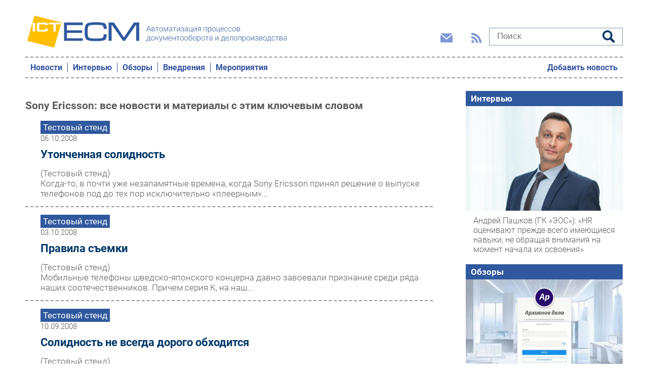

--- FILE ---
content_type: text/html; charset=UTF-8
request_url: https://ecm.ict-online.ru/tags/sony_ericsson
body_size: 5410
content:
<!DOCTYPE html>
<html lang="en">
<head>
                    
                
    
    <meta name="description" content="Sony Ericsson - последние новости, аналитика, интервью, проекты на ecm.ict-online.ru" />
    <title>Sony Ericsson - последние новости, аналитика, интервью, проекты на ecm.ict-online.ru</title>
    <meta property="og:site_name" content="ecm.ict-online.ru"/>
    <meta http-equiv="X-UA-Compatible" content="IE=edge" />
    <meta name="viewport" content="width=device-width, initial-scale=1" />
    <meta name="yandex-verification" content="4275b643d0f01f95" />
    <link rel="stylesheet" href="/ecm/css/fonts.css">
    <link rel="stylesheet" href="/ecm/css/common.css?v13">
    <link rel="icon" type="image/png" href="/favicon-ecm.png">
</head>
<body>
<header class="header container">
    <div class="top-banner">
        
    </div>

    <div class="logo-search">
        <a href="/"><img src="/ecm/gif/ecm-logo.png" alt="ECM - автоматизация процессов документооборота и делопроизводства"></a>
        <div class="social-search">

            <div class="social-icons">
                <button class="btn-img" data-toggle="modal" data-target="#subscribeModal">
                    <svg xmlns="http://www.w3.org/2000/svg" width="24" height="24" viewBox="0 0 24 24"><path d="M12 12.713l-11.985-9.713h23.97l-11.985 9.713zm0 2.574l-12-9.725v15.438h24v-15.438l-12 9.725z"></path></svg>
                </button>
                <a href="/rss/">
                    <svg xmlns="http://www.w3.org/2000/svg" width="20" height="20" viewBox="0 0 24 24"><path d="M6.503 20.752c0 1.794-1.456 3.248-3.251 3.248-1.796 0-3.252-1.454-3.252-3.248 0-1.794 1.456-3.248 3.252-3.248 1.795.001 3.251 1.454 3.251 3.248zm-6.503-12.572v4.811c6.05.062 10.96 4.966 11.022 11.009h4.817c-.062-8.71-7.118-15.758-15.839-15.82zm0-3.368c10.58.046 19.152 8.594 19.183 19.188h4.817c-.03-13.231-10.755-23.954-24-24v4.812z"></path></svg>
                </a>
            </div>

            <div class="search">
                <form action="/search/">
                    <input type="text" name="query" placeholder="Поиск">
                    <button type="submit" name="Continue">
                        <svg xmlns="http://www.w3.org/2000/svg" width="24" height="24" viewBox="0 0 24 24"><path d="M23.822 20.88l-6.353-6.354c.93-1.465 1.467-3.2 1.467-5.059.001-5.219-4.247-9.467-9.468-9.467s-9.468 4.248-9.468 9.468c0 5.221 4.247 9.469 9.468 9.469 1.768 0 3.421-.487 4.839-1.333l6.396 6.396 3.119-3.12zm-20.294-11.412c0-3.273 2.665-5.938 5.939-5.938 3.275 0 5.94 2.664 5.94 5.938 0 3.275-2.665 5.939-5.94 5.939-3.274 0-5.939-2.664-5.939-5.939z"></path></svg>
                    </button>
                </form>
            </div>
        </div>
    </div>
    <nav class="main-nav">
        <div class="Header__nav-menu-toggle">
            <div id="menuToggle">
                <input type="checkbox" id="toggleCheckbox">
                <span></span>
                <span></span>
                <span></span>
            </div>
        </div>
        <ul id="horizontal-menu">
            <li><a href="/news/">Новости</a></li>
            <li><a href="/interview/">Интервью</a></li>
            <li><a href="/analytics/">Обзоры</a></li>
            <li><a href="/projects/">Внедрения</a></li>
            <li><a href="/meetings/">Мероприятия</a></li>
            <li><a href="/addnews/" class="add-news">Добавить новость</a></li>
        </ul>
    </nav>
</header>

<section class="main-content container">



        

    <main>
        <h1 class="tag-header">Sony Ericsson: все новости и материалы с этим ключевым словом</h1>

        <div class="main-news">
                            <article class="item">
                                        <div class="content">
                        <a href="/test/" class="theme-title">Тестовый стенд</a>
                        <div class="date">06.10.2008</div>
                        <a href="/test/utonchennaya-solidnost-233898" class="title">
                            Утонченная солидность
                        </a> (Тестовый стенд)
                        <a href="/test/utonchennaya-solidnost-233898" class="lid">
                            Когда-то, в почти уже незапамятные времена, когда Sony Ericsson принял решение о выпуске телефонов под до тех пор исключительно «плеерным»...
                        </a>
                    </div>
                </article>
                            <article class="item">
                                        <div class="content">
                        <a href="/test/" class="theme-title">Тестовый стенд</a>
                        <div class="date">03.10.2008</div>
                        <a href="/test/pravila-semki-233944" class="title">
                            Правила съемки
                        </a> (Тестовый стенд)
                        <a href="/test/pravila-semki-233944" class="lid">
                            Мобильные телефоны шведско-японского концерна давно завоевали признание среди ряда наших соотечественников. Причем серия К, на наш...
                        </a>
                    </div>
                </article>
                            <article class="item">
                                        <div class="content">
                        <a href="/test/" class="theme-title">Тестовый стенд</a>
                        <div class="date">10.09.2008</div>
                        <a href="/test/solidnost-ne-vsegda-dorogo-obhoditsya-234680" class="title">
                            Солидность не всегда дорого обходится
                        </a> (Тестовый стенд)
                        <a href="/test/solidnost-ne-vsegda-dorogo-obhoditsya-234680" class="lid">
                            Что бы там ни утверждали так называемые любители неформальности и эпатажа, а всем нам временами хочется выглядеть солидно. Как минимум,...
                        </a>
                    </div>
                </article>
                            <article class="item">
                                        <div class="content">
                        <a href="/test/" class="theme-title">Тестовый стенд</a>
                        <div class="date">08.09.2008</div>
                        <a href="/test/modnik-hameleon-234727" class="title">
                            Модник-хамелеон
                        </a> (Тестовый стенд)
                        <a href="/test/modnik-hameleon-234727" class="lid">
                            Когда Вы приобретаете новенький, весь такой изумительный и поражающий своей крутизной телефон, Вы редко задумываетесь о том, что его...
                        </a>
                    </div>
                </article>
                            <article class="item">
                                        <div class="content">
                        <a href="/test/" class="theme-title">Тестовый стенд</a>
                        <div class="date">17.07.2008</div>
                        <a href="/test/telefon-s-evroremontom-236198" class="title">
                            Телефон с «евроремонтом»
                        </a> (Тестовый стенд)
                        <a href="/test/telefon-s-evroremontom-236198" class="lid">
                            Идущая в последнее время на самом гребне волны торговая марка Sony Ericsson не дремлет и недавно порадовала своих почитателей и огорчила...
                        </a>
                    </div>
                </article>
                            <article class="item">
                                        <div class="content">
                        <a href="/test/" class="theme-title">Тестовый стенд</a>
                        <div class="date">17.03.2008</div>
                        <a href="/test/moroznaya-svezhest-s-kameroy-i-fm-tyunerom-239995" class="title">
                            Морозная свежесть с камерой и FM-тюнером
                        </a> (Тестовый стенд)
                        <a href="/test/moroznaya-svezhest-s-kameroy-i-fm-tyunerom-239995" class="lid">
                            Создать крутой, классный, навороченный и ультрамегасуперпопулярный телефон за немерянные «бабки» может каждый. Ну, почти каждый. Ладно,...
                        </a>
                    </div>
                </article>
                            <article class="item">
                                        <div class="content">
                        <a href="/test/" class="theme-title">Тестовый стенд</a>
                        <div class="date">06.03.2008</div>
                        <a href="/test/shvedsko-yaponskiy-glamur-240301" class="title">
                            Шведско-японский гламур
                        </a> (Тестовый стенд)
                        <a href="/test/shvedsko-yaponskiy-glamur-240301" class="lid">
                            Даже простые шведские девушки, живущие где-нибудь в затерявшихся среди фьордов или озер деревушках, в глубине своей скандинавской...
                        </a>
                    </div>
                </article>
                            <article class="item">
                                        <div class="content">
                        <a href="/test/" class="theme-title">Тестовый стенд</a>
                        <div class="date">15.02.2008</div>
                        <a href="/test/oranzhevaya-sonka-nastupaet-247384" class="title">
                            Оранжевая «сонька» наступает
                        </a> (Тестовый стенд)
                        <a href="/test/oranzhevaya-sonka-nastupaet-247384" class="lid">
                            Последние год с небольшим пошли Sony Ericsson явно на пользу: количество моделей растет, дизайн улучшился, функциональная насыщенность...
                        </a>
                    </div>
                </article>
                            <article class="item">
                                        <div class="content">
                        <a href="/test/" class="theme-title">Тестовый стенд</a>
                        <div class="date">16.10.2007</div>
                        <a href="/test/ya-ne-umeyu-vyshivat-krestikom-250681" class="title">
                            Я не умею вышивать крестиком
                        </a> (Тестовый стенд)
                        <a href="/test/ya-ne-umeyu-vyshivat-krestikom-250681" class="lid">
                            Поговорку «Я – последняя буква алфавита» знают, наверное, все. По крайней мере, все, кто знаком с буквами русского алфавита. А вот...
                        </a>
                    </div>
                </article>
                    </div>

        <nav class="pages">
            <h4>Страницы:</h4>
            
        </nav>

    </main>




    <aside>
        

        <div class="aside-item">
            <h4><a href="/interview/">Интервью</a></h4>
                <div class="aside-articles-item mb-10">
                <a href="/interview/Andrei-Pashkov-GK-EOS-HR-otsenivayut-prezhde-vsego-imeyushchiyesya-navyki-ne-obrashchaya-vnimaniya-na-moment-nachala-ikh-osvoyeniya-318882" class="image">
            <img src="/uploads/Article/318882/pashkov-lid-692016ca034ac2.19344001.jpg" />
        </a>
                <div class="content">
                        <a href="/interview/Andrei-Pashkov-GK-EOS-HR-otsenivayut-prezhde-vsego-imeyushchiyesya-navyki-ne-obrashchaya-vnimaniya-na-moment-nachala-ikh-osvoyeniya-318882">Андрей Пашков (ГК «ЭОС»): «HR оценивают прежде всего имеющиеся навыки, не обращая внимания на момент начала их освоения»</a>
        </div>
    </div>

        </div>

        <div class="aside-item">
            <h4><a href="/analytics/">Обзоры</a></h4>
                <div class="aside-articles-item mb-10">
                <a href="/analytics/Arkhivnoye-delo-7-2-ot-EOS-teper-i-dlya-khraneniya-nauchno-tekhnicheskoi-dokumentatsii-309787" class="image">
            <img src="/uploads/Article/309787/ArhDel25-68248a1a981742.95708119.jpg" />
        </a>
                <div class="content">
                        <a href="/analytics/Arkhivnoye-delo-7-2-ot-EOS-teper-i-dlya-khraneniya-nauchno-tekhnicheskoi-dokumentatsii-309787">«Архивное дело» 7.2 от ЭОС: теперь и для хранения научно-технической документации</a>
        </div>
    </div>

        </div>

        <div class="aside-item">
            <h4><a href="/projects/">Внедрения</a></h4>
                <div class="aside-articles-item mb-10">
                <a href="/projects/Avtomatizirovannaya-informatsionnaya-sistema-dokumentooborota-i-deloproizvodstva-na-baze-CompanyMedia-dlya-Samarskoi-oblasti-320405" class="image">
            <img src="/uploads/Article/320405/docs-freepikAI-694a8b1da73507.87203690.webp" />
        </a>
                <div class="content">
                        <a href="/projects/Avtomatizirovannaya-informatsionnaya-sistema-dokumentooborota-i-deloproizvodstva-na-baze-CompanyMedia-dlya-Samarskoi-oblasti-320405">Автоматизированная информационная система документооборота и делопроизводства на базе CompanyMedia для Самарской области</a>
        </div>
    </div>

        </div>

        <div class="aside-item">
            <h4><a href="/meetings/">Мероприятия</a></h4>

                <div class="aside-articles-item mb-10">
                <div class="content">
                            <div class="date">12.12.2025</div>
                        <a href="/meetings/Den-Dokumentooborota-2025-318858">День Документооборота 2025</a>
        </div>
    </div>
    <div class="aside-articles-item mb-10">
                <div class="content">
                            <div class="date">20.01.2026</div>
                        <a href="/meetings/Doverennaya-sreda-mozhno-li-verit-elektronnym-dokumentam-320477">«Доверенная среда»: можно ли верить электронным документам</a>
        </div>
    </div>
    <div class="aside-articles-item mb-10">
                <div class="content">
                            <div class="date">27.01.2026</div>
                        <a href="/meetings/Chto-umeyet-obnovlennaya-S-ED-Delo-25-3-320799">Что умеет обновленная СЭД «Дело» 25.3</a>
        </div>
    </div>
    <div class="aside-articles-item mb-10">
                <div class="content">
                            <div class="date">25.02.2026</div>
                        <a href="/meetings/S-ED-i-ECM-Day-2026-320432">СЭД и ECM Day 2026</a>
        </div>
    </div>
    <div class="aside-articles-item mb-10">
                <div class="content">
                            <div class="date">21.05.2026</div>
                        <a href="/meetings/Vnutrennii-i-vneshnii-elektronnyi-dokumentooborot-2026-321273">Внутренний и внешний электронный документооборот 2026</a>
        </div>
    </div>

        </div>

                <div class="aside-item aside-releases">
            <h4>Новости и релизы</h4>
            <div class="content">
                    <a href="/news/Zavod-keramicheskikh-izdelii-stroit-yedinyi-dokumentooborot-i-organizuyet-finansovyi-arkhiv-s-Directum-RX-321448" class="lid">Завод керамических изделий строит единый документооборот и организует финансовый архив с Directum RX</a>
    <a href="/news/Mintsifry-i-operatory-EDO-dogovorilis-o-sotrudnichestve-v-oblasti-primeneniya-Gosklyucha-320914" class="lid">Минцифры и операторы ЭДО договорились о сотрудничестве в области применения «Госключа»</a>

            </div>
        </div>
        
    </aside>
</section>


<footer class="footer">
    <a href="/"><img src="/ecm/gif/bottom-logo.png"></a>
    <nav class="footer-nav">
        <ul>
            <li><a href="/news/">Новости</a></li>
            <li><a href="/interview/">Интервью</a></li>
            <li><a href="/analytics/">Обзоры</a></li>
            <li><a href="/projects/">Внедрения</a></li>
            <li><a href="/meetings/">Мероприятия</a></li>
        </ul>
    </nav>
    <a href="https://ict-online.ru/" target="_blank" class="footer-ict-logo"><img src="/ecm/gif/bottom-ict-logo.png"></a>
</footer>

    <script src="/ecm/js/common.js"></script>
</body>
</html>


--- FILE ---
content_type: text/css
request_url: https://ecm.ict-online.ru/ecm/css/common.css?v13
body_size: 13543
content:
body {
  font-family: Roboto, Arial, sans-serif;
  margin: 0;
  background-color: #ffffff;
  font-size: 14px;
  font-weight: 300;
  color: #5e5b5b;
  text-align: center;
}

a {
  color: #5e5b5b;
}

.container {
  margin: 0 auto;
  max-width: 1180px;
  text-align: left;
}

.header {
  padding: 30px 30px 0 30px;
}

.logo-search {
  display: flex;
  justify-content: space-between;
  margin: 0 0 15px 0;
}

.social-search {
  flex: 0 1 370px;
  display: flex;
  justify-content: flex-end;
  padding-top: 25px;
}

.social-search .search form {
  border: 1px solid #809cb2;
  display: flex;
  justify-content: right;
  padding: 4px 9px 1px 0;
}

.social-search .search form input {
  border: none;
  box-sizing: border-box;
  font-size: 1.2em;
  height: 24px;
  padding-left: 15px;
  width: calc(100% - 30px);
}

.social-search .search form button {
  background: none;
  border: none;
  padding: 0;
}

.social-search .search form button svg {
  fill: #033864;
  height: auto;
  width: 25px;
}

.social-icons {
  flex: 0 1 22%;
  display: flex;
  justify-content: space-between;
  align-items: center;
  padding-right: 15px;
}
.social-icons svg {
  fill: #7e98d5;
}

.social-icons button {
  background: none;
  border: none;
  padding: 0;
}
.main-nav {
  position: relative;
  border-top: dashed 2px #989697;
  border-bottom: dashed 2px #989697;
  margin: 0 0 25px 0;
}

.main-nav ul {
  width: 100%;
  display: flex;
  justify-content: flex-start;
  list-style: none;
  padding: 10px 0;
  font-size: 16px;
  margin: 0;
}

.main-nav a {
  display: block;
  padding: 0 10px;
  text-decoration: none;
  color: #34549f;
  font-weight: bold;
  border-left: solid 1px #34549f;
}
.main-nav a:hover {
  text-decoration: underline;
}

.main-nav li:first-child a {
  border: none;
}

.main-nav li:last-child a {
  border: none;
}
.main-nav li:last-child {
  margin-left: auto;
}

.add-news {
  color: #0066cc;
}

#menuToggle {
  display: none;
  position: relative;
  -webkit-user-select: none;
  user-select: none;
  z-index: 4;
  margin: 4px 0 0 0;
}
#menuToggle input {
  -webkit-touch-callout: none;
  cursor: pointer;
  display: block;
  height: 32px;
  left: -5px;
  opacity: 0;
  position: absolute;
  top: -7px;
  width: 40px;
  z-index: 2;
}
#menuToggle span {
  background: #809bb0;
  border-radius: 1px;
  display: block;
  height: 4px;
  margin-bottom: 5px;
  position: relative;
  transform-origin: 4px 0;
  /*transition: transform .5s cubic-bezier(.77,.2,.05,1), background .55s cubic-bezier(.77,.2,.05,1), opacity .55s ease;*/
  width: 33px;
  z-index: 1;
}
#menuToggle input:checked~span {
  height: 2px;
  opacity: 1;
  transform: rotate(45deg) translate(4px, 1px);
}
#menuToggle input:checked~span:nth-last-child(2) {
  opacity: 0;
  transform: rotate(0deg) scale(.2);
}
#menuToggle input:checked~span:last-child {
  transform: rotate(-45deg) translate(-4px, 6px);
}




.main-content {
  display: flex;
  justify-content: space-between;
  padding: 0 30px 0 30px;
}

.main-content main {
  display: flex;
  flex-direction: column;
  background-color: #fff;
  flex: 1 1 73%;
}

.main-content aside {
  flex: 1 1 27%;
  padding-left: 30px;
}

aside .aside-item {
  margin-bottom: 20px;
}
aside .aside-item a {
  text-decoration: none;
}

aside .aside-item h4 {
  background-color: #30589e;
  color: #fff;
  font-size: 1.2em;
  font-weight: 700;
  margin: 0;
  padding: 5px 10px;
}
aside .aside-item .date {
  font-weight: 700;
  margin: 10px 0 3px;
  color: #30589e;
}

aside .aside-item h4 a {
  color: #fff;
}

aside .aside-articles-item img {
  max-width: 100%;
}
aside .content {
  font-size: 1rem;
  font-weight: 300;
  padding-left: 15px;
  margin-top: 7px;
}

aside .content .lid {
  display: block;
  margin-top: 18px;
}

.main-news {
  position: relative;
  margin-bottom: 25px;
  margin-right: 35px;
  padding-bottom: 50px;
}

.section-header  {
  margin: 0;
  color: #fff;
  font-size: 1.2em;
  font-weight: 700;
  left: 0;
  padding: 5px 10px;
  display: inline-block;
  background-color: #30589e;
}
.absolute-top-left {
  position: absolute;
  top: 0;
  z-index: 2;
}

.main-news .more {
  bottom: 20px;
  left: 0;
  position: absolute;
  right: 0;
  text-align: center;
  font-size: 1.4em;
  font-weight: 300;
  text-transform: uppercase;
  color: #31599f;
}
.main-news .more a {
  color: #31599f;
  text-decoration: none;
}

.main-news article {
  border-bottom: 2px dashed #989697;
  display: flex;
  margin-bottom: 15px;
  padding-bottom: 15px;
}
.main-news article:last-child {
  border: none;
}

.main-news article a.image {
  display: block;
  flex: 1 1 35%;
}

.main-news article a.image img {
  height: auto;
  width: 100%;
}

.main-news article .content {
  flex: 1 1 65%;
  font-size: 1.2em;
  font-weight: 300;
  padding-left: 30px;
}

.main-news article .content a {
  display: block;
  text-decoration: none;
}

.main-news article .content .date {
  font-size: .9em;
}

.main-news article .content .title {
  color: #003768;
  font-size: 1.3em;
  font-weight: 700;
  margin: 10px 0 15px;
}
.main-news article .content .theme-title {
  display: inline-block;
  background-color: #30589e;
  color: #fff;
  font-size: 1em;
  font-weight: 400;
  margin: 0;
  padding: 3px 5px;
}


.main-releases {
  display: flex;
  justify-content: space-between;
  flex-wrap: wrap;
  font-size: 16px;
  border-bottom: 2px dashed #989697;
}
.main-releases a {
  text-decoration: none;
}
.main-releases a:hover {
  text-decoration: underline;
}
.main-releases h2, .features .appointments h2 {
  width: 100%;
  background-color: #30589e;
  color: #fff;
  font-size: 1.2em;
  font-weight: 700;
  padding: 5px 10px;
  margin: 0 0 20px 0;
}
.features .appointments h2 {
  width: auto;
}
.main-releases .release-item {
  flex: 0 1 45%;
  margin: 0 0 20px 0;
  padding: 0 0 0 20px;
}

.blue-date {
  color: #30589e;
  font-weight: 700;
  margin: 10px 0 3px;
}

.features {
  position: relative;
  display: flex;
  justify-content: space-between;
}

.features .figure {
  position: relative;
}

.sidebar {
  flex: 1;
}

.sidebar div {
  margin-bottom: 20px;
}

.news-and-releases {
  background-color: #fff;
  padding: 0 30px 0 30px;
  margin: 20px 0;
}

.news-and-releases h3 {
  margin-bottom: 10px;
}

.news-and-releases ul {
  list-style: none;
  margin: 0;
  padding: 0;
}

.news-and-releases li {
  margin-bottom: 10px;
}

.features {
  display: flex;
  justify-content: space-between;
  margin: 20px 0 0 0;
  background-color: #fff;
}

.features .figure {
  flex: 1 1 50%;
  padding-right: 20px;
}
.features .figure img {
  width: 100%;
  height: auto;
  margin-bottom: 15px;
}
.features .figure a.title {
  display: block;
  font-weight: 700;
  margin: 0 0 10px 0;
  font-size: 18px;
  text-decoration: none;
}

.features .appointments {
  flex: 1 1 50%;
  padding-left: 20px;
}

.features h3 {
  margin-bottom: 10px;
}

.features .appointments .item {
  display: flex;
  justify-content: space-between;
  margin-bottom: 25px;
}
.features .appointments .item a {
  display: block;
  flex: 0 0 85px;
}
.features .appointments .item a img {
  object-fit: cover;
  border-radius: 50%;
  width: 65px;
  height: 65px;
}
.features .appointments .item .lid {
  display: block;
  flex: 1 1 auto;
  color: #333;
  font-weight: 700;
  text-decoration: none;
}

.useful-links {
  display: flex;
  justify-content: space-between;
  margin: 40px auto 0 auto;
}
.useful-links a {
  display: block;
  flex: 0 1 200px;
  height: auto;
  margin: 10px;
  padding: 70px 12px 12px 12px;
  background-color: #30589e;
  background-position: top 12px right 12px;
  background-repeat: no-repeat;
  border: solid 1px #30589e;
  border-radius: 10px;
  color: #fff;
  text-decoration: none;
  font-size: 12px;
}
.useful-links a strong {
  display: block;
  font-size: 18px;
}

.useful-links a.glossary {
  background-image: url("/ecm/gif/links-glossary.png");
}
.useful-links a.technologies {
  background-image: url("/ecm/gif/links-tech.png");
}
.useful-links a.useful-links {
  background-image: url("/ecm/gif/links-links.png");
}
.useful-links a.players {
  background-image: url("/ecm/gif/links-players.png");
}
.useful-links a.systems {
  background-image: url("/ecm/gif/links-systems.png");
}

.footer {
  display: flex;
  justify-content: space-between;
  background-color: #30589e;
  color: #fff;
  padding: 10px 10px 10px 30px;
  margin: 30px 0 0 0;
}

.footer-links {
  display: flex;
  justify-content: space-between;
  margin-bottom: 20px;
}

.footer-links div {
  flex: 1;
  text-align: center;
}

.footer-links a {
  font-size: 16px;
  color: #fff;
  text-decoration: none;
  font-weight: bold;
}

.footer-nav ul {
  list-style: none;
  margin: 10px 0 0 0;
  padding: 0;
  display: flex;
}

.footer-nav li {
  padding: 0 10px;
  border-right: solid 1px #fff;
}

.footer-nav li:last-child {
  border: none;
}

.footer-nav a {
  color: #fff;
  text-decoration: none;
}

.article-show {
  font-size: 16px;
}
.article-show .image-source {
  color: gray;
  font-size: 14px;
  font-style: italic;
  margin: 3px 0;
}
.article-show h1 {
  color: #30589e;
}
.article-show .date {
  font-weight: 700;
  margin: 10px 0 10px 0;
  color: #30589e;
}
.article-show img {
  max-width: 100%;
}

nav.pages {
  margin: 0 0 30px 0;
}
nav.pages a {
  text-decoration: none;
}
nav.pages h4 {
  margin: 0 0 15px;
  color: #30589e;
}
nav.pages span.current, nav.pages span.first, nav.pages span.last, nav.pages span.next, nav.pages span.page, nav.pages span.previous {
  border: 1px solid #ddd;
  color: #30589e;
  float: left;
  line-height: 1.42857143;
  margin-left: -1px;
  padding: 6px 12px;
  position: relative;
  text-decoration: none;
}
nav.pages span.page, nav.pages span.previous {
  border: 1px solid #ddd;
  color: #30589e;
  float: left;
  line-height: 1.42857143;
  margin-left: -1px;
  padding: 6px 12px;
  position: relative;
  text-decoration: none;
}


.form-control {
  display: block;
  width: 90%;
  padding: 0.375rem 0.75rem;
  font-size: 1rem;
  font-weight: 400;
  line-height: 1.5;
  color: #495057;
  background-color: #fff;
  background-clip: padding-box;
  border: 1px solid #ced4da;
  border-radius: 0.25rem;
  transition: border-color 0.15s ease-in-out, box-shadow 0.15s ease-in-out;
}
.form-group {
  margin: 10px 0;
}
.form-group label {
  display: block;
  font-weight: bold;
  margin-bottom: 5px;
}

.btn {
  display: inline-block;
  font-weight: 700;
  color: #212529;
  text-align: center;
  vertical-align: middle;
  user-select: none;
  background-color: transparent;
  border: 1px solid transparent;
  padding: 0.375rem 0.75rem;
  font-size: 1rem;
  line-height: 1.5;
  border-radius: 0.25rem;
  transition: color 0.15s ease-in-out, background-color 0.15s ease-in-out, border-color 0.15s ease-in-out, box-shadow 0.15s ease-in-out;
}
.btn-secondary {
  color: #fff;
  background-color: #6c757d;
  border-color: #6c757d;
}
.alert {
  padding: 15px;
  margin-bottom: 20px;
  border: 1px solid transparent;
  border-radius: 4px;
}
.alert h4 {
  margin: 0 0 10px 0;
}
.alert.alert-info {
  background-color: #d9edf7;
  border-color: #bce8f1;
  color: #31708f;
}
.alert.alert-danger {
  background-color: #f2dede;
  border-color: #ebccd1;
  color: #a94442;
}
.alert.alert-success {
  background-color: #dff0d8;
  border-color: #d6e9c6;
  color: #3c763d;
}

@media (max-width: 1280px) {
  .useful-links {
    flex-wrap: wrap;
  }
}

@media (max-width: 768px) {
  .main-content {
    flex-wrap: wrap;
  }
  .main-content main {
    flex: 0 0 100%;
  }
  .main-content aside {
    flex: 0 0 100%;
    padding: 20px 0 0 0;
  }
  .main-news article {
    flex-wrap: wrap;
  }
  .main-news article image {
    flex: 0 0 100%;
  }
  .main-news article .content {
    flex: 0 0 100%;
    padding: 15px 0 0 0;
  }
  .logo-search {
    flex-wrap: wrap;
  }
  .features {
    flex-wrap: wrap;
  }
  .features .appointments {
    padding: 20px 0 0 0;
  }
  .footer-ict-logo {
    display: none;
  }
  #menuToggle {
    display: block;
  }
  .main-nav {
    margin-bottom: 4px;
  }
  .main-nav ul {
    display: none;
    flex-direction: column;
    position: absolute;
    top: 25px;
    left: 0;
    z-index: 3;
    background-color: #ffffff;
  }
  .main-nav ul.expanded {
    display: block;
  }
  .main-nav ul li {
    margin-bottom: 8px;
    padding-bottom: 5px;
    border-bottom: dashed  1px #c2c2c2;
  }
  .main-nav ul a {
    border: none;
  }
  .main-nav li:last-child {
    margin-left: 0;
  }
}

.article-show .comment {
  float: right;
  margin: 0 0 10px 10px;
  padding: 15px;
  background: linear-gradient(to bottom, #c2d3e2 0%, #ffffff 300px);
  font-style: italic;
  font-size: 12px;
  line-height: 1.1;
}
@media (max-width: 768px) {
  .article-show .comment {
    width: 100%;
    float: none;
  }
}
@media (min-width: 768px) {
  .article-show .comment {
    width: 277px;
  }
}
@media (min-width: 992px) {
  .article-show .comment {
    width: 277px;
  }
}
@media (min-width: 1200px) {
  .article-show .comment {
    width: 277px;
  }
}
.article-show .comment h4 {
  font-family: HeliosThin;
  color: #002750;
  font-size: 13pt;
  font-weight: bold;
  margin: -10px 0px 2px 0px;
  font-style: normal;
}
.article-show .comment h5 {
  font-family: HeliosThin;
  color: #002750;
  font-size: 11pt;
  font-weight: bold;
  margin: 0px 0px 2px 0px;
  font-style: normal;
}
.article-show .comment img {
  float: left;
  margin: 0px 10px 5px 0px;
  border-radius: 50%;
}
.article-show .cite {
  font-size: 13pt;
  color: #68696b;
  padding-left: 80px;
  font-style: italic;
  margin: 35px auto;
}



.mb-10 {
  margin-bottom: 10px;
}

